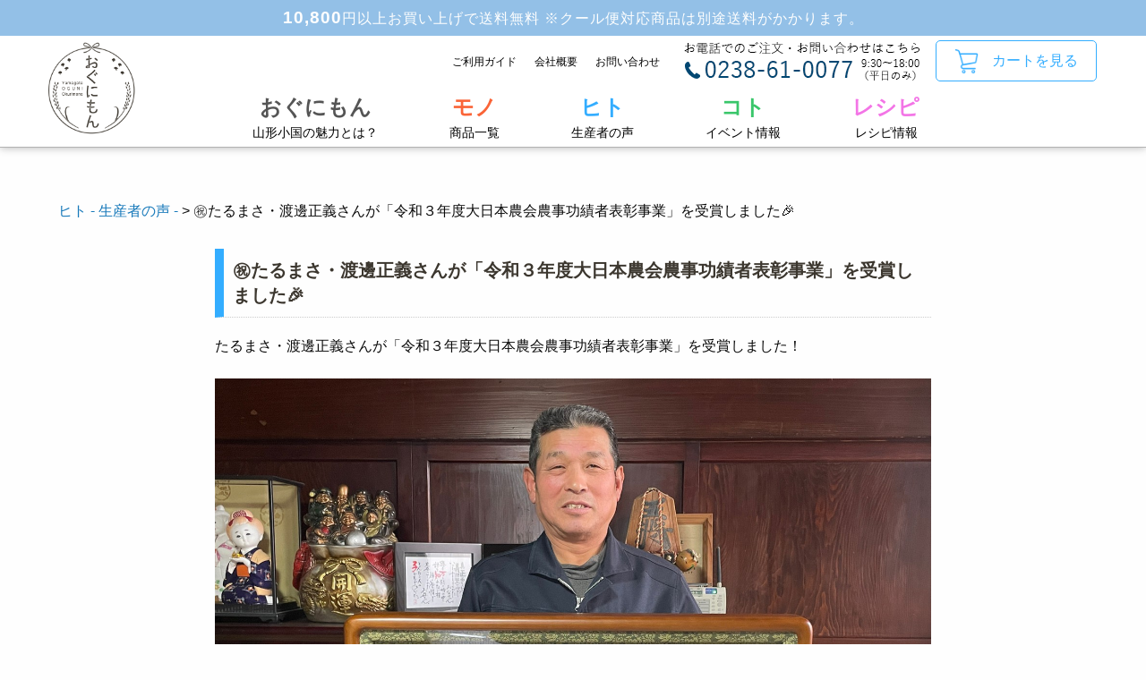

--- FILE ---
content_type: text/html; charset=UTF-8
request_url: https://www.ogunimon.com/peoples/1761/
body_size: 66831
content:
<!doctype html>
<html class="no-js" dir="ltr" lang="ja" prefix="og: https://ogp.me/ns#" >
	<head>
		<meta charset="UTF-8" />
		<meta name="viewport" content="width=device-width, initial-scale=1.0" />
		<meta name="referrer" content="no-referrer-when-downgrade"/>
		<title>㊗️たるまさ・渡邊正義さんが「令和３年度大日本農会農事功績者表彰事業」を受賞しました🎉 - おぐにもん – 山形小国の特産品を直送！お取り寄せ・ギフト通販サイト –</title>

		<!-- All in One SEO 4.9.3 - aioseo.com -->
	<meta name="description" content="たるまさ・渡邊正義さんが「令和３年度大日本農会農事功績者表彰事業」を受賞しました！ 正義さんは、小国町" />
	<meta name="robots" content="max-image-preview:large" />
	<meta name="author" content="miki.nishimura5@gmail.com"/>
	<meta name="google-site-verification" content="tRYyC_mBAn7RlZKCuBeRPIc8cbAFaRs56lBZyQajgi8" />
	<link rel="canonical" href="https://www.ogunimon.com/peoples/1761/" />
	<meta name="generator" content="All in One SEO (AIOSEO) 4.9.3" />
		<meta property="og:locale" content="ja_JP" />
		<meta property="og:site_name" content="おぐにもん – 山形小国の特産品を直送！お取り寄せ・ギフト通販サイト – - 山形小国町の名物・特産品を詰め込んだ通販サイト「おぐにもん」では、自然素材にこだわった自慢の美味しい食材と特産品が盛りだくさん！お取り寄せ・ギフト・お中元・お歳暮に山形小国町の「たからもん（宝物）」はいかがですか？" />
		<meta property="og:type" content="article" />
		<meta property="og:title" content="㊗️たるまさ・渡邊正義さんが「令和３年度大日本農会農事功績者表彰事業」を受賞しました🎉 - おぐにもん – 山形小国の特産品を直送！お取り寄せ・ギフト通販サイト –" />
		<meta property="og:description" content="たるまさ・渡邊正義さんが「令和３年度大日本農会農事功績者表彰事業」を受賞しました！ 正義さんは、小国町" />
		<meta property="og:url" content="https://www.ogunimon.com/peoples/1761/" />
		<meta property="article:published_time" content="2022-04-08T05:44:43+00:00" />
		<meta property="article:modified_time" content="2022-04-08T05:47:20+00:00" />
		<meta property="article:publisher" content="https://www.facebook.com/ogunimon" />
		<meta name="twitter:card" content="summary_large_image" />
		<meta name="twitter:site" content="@ogunimon" />
		<meta name="twitter:title" content="㊗️たるまさ・渡邊正義さんが「令和３年度大日本農会農事功績者表彰事業」を受賞しました🎉 - おぐにもん – 山形小国の特産品を直送！お取り寄せ・ギフト通販サイト –" />
		<meta name="twitter:description" content="たるまさ・渡邊正義さんが「令和３年度大日本農会農事功績者表彰事業」を受賞しました！ 正義さんは、小国町" />
		<meta name="twitter:creator" content="@ogunimon" />
		<script type="application/ld+json" class="aioseo-schema">
			{"@context":"https:\/\/schema.org","@graph":[{"@type":"BreadcrumbList","@id":"https:\/\/www.ogunimon.com\/peoples\/1761\/#breadcrumblist","itemListElement":[{"@type":"ListItem","@id":"https:\/\/www.ogunimon.com#listItem","position":1,"name":"\u5bb6","item":"https:\/\/www.ogunimon.com","nextItem":{"@type":"ListItem","@id":"https:\/\/www.ogunimon.com\/peoples\/#listItem","name":"\u30d2\u30c8 - \u751f\u7523\u8005\u306e\u58f0 -"}},{"@type":"ListItem","@id":"https:\/\/www.ogunimon.com\/peoples\/#listItem","position":2,"name":"\u30d2\u30c8 - \u751f\u7523\u8005\u306e\u58f0 -","item":"https:\/\/www.ogunimon.com\/peoples\/","nextItem":{"@type":"ListItem","@id":"https:\/\/www.ogunimon.com\/peoples\/1761\/#listItem","name":"\u3297\ufe0f\u305f\u308b\u307e\u3055\u30fb\u6e21\u908a\u6b63\u7fa9\u3055\u3093\u304c\u300c\u4ee4\u548c\uff13\u5e74\u5ea6\u5927\u65e5\u672c\u8fb2\u4f1a\u8fb2\u4e8b\u529f\u7e3e\u8005\u8868\u5f70\u4e8b\u696d\u300d\u3092\u53d7\u8cde\u3057\u307e\u3057\u305f\ud83c\udf89"},"previousItem":{"@type":"ListItem","@id":"https:\/\/www.ogunimon.com#listItem","name":"\u5bb6"}},{"@type":"ListItem","@id":"https:\/\/www.ogunimon.com\/peoples\/1761\/#listItem","position":3,"name":"\u3297\ufe0f\u305f\u308b\u307e\u3055\u30fb\u6e21\u908a\u6b63\u7fa9\u3055\u3093\u304c\u300c\u4ee4\u548c\uff13\u5e74\u5ea6\u5927\u65e5\u672c\u8fb2\u4f1a\u8fb2\u4e8b\u529f\u7e3e\u8005\u8868\u5f70\u4e8b\u696d\u300d\u3092\u53d7\u8cde\u3057\u307e\u3057\u305f\ud83c\udf89","previousItem":{"@type":"ListItem","@id":"https:\/\/www.ogunimon.com\/peoples\/#listItem","name":"\u30d2\u30c8 - \u751f\u7523\u8005\u306e\u58f0 -"}}]},{"@type":"Organization","@id":"https:\/\/www.ogunimon.com\/#organization","name":"\u304a\u3050\u306b\u3082\u3093 \u2013 \u5c71\u5f62\u5c0f\u56fd\u306e\u7279\u7523\u54c1\u3092\u76f4\u9001\uff01\u304a\u53d6\u308a\u5bc4\u305b\u30fb\u30ae\u30d5\u30c8\u901a\u8ca9\u30b5\u30a4\u30c8 \u2013","description":"\u5c71\u5f62\u5c0f\u56fd\u753a\u306e\u540d\u7269\u30fb\u7279\u7523\u54c1\u3092\u8a70\u3081\u8fbc\u3093\u3060\u901a\u8ca9\u30b5\u30a4\u30c8\u300c\u304a\u3050\u306b\u3082\u3093\u300d\u3067\u306f\u3001\u81ea\u7136\u7d20\u6750\u306b\u3053\u3060\u308f\u3063\u305f\u81ea\u6162\u306e\u7f8e\u5473\u3057\u3044\u98df\u6750\u3068\u7279\u7523\u54c1\u304c\u76db\u308a\u3060\u304f\u3055\u3093\uff01\u304a\u53d6\u308a\u5bc4\u305b\u30fb\u30ae\u30d5\u30c8\u30fb\u304a\u4e2d\u5143\u30fb\u304a\u6b73\u66ae\u306b\u5c71\u5f62\u5c0f\u56fd\u753a\u306e\u300c\u305f\u304b\u3089\u3082\u3093\uff08\u5b9d\u7269\uff09\u300d\u306f\u3044\u304b\u304c\u3067\u3059\u304b\uff1f","url":"https:\/\/www.ogunimon.com\/","telephone":"+818087171274","logo":{"@type":"ImageObject","url":"https:\/\/www.ogunimon.com\/wp-content\/uploads\/2024\/04\/1.png","@id":"https:\/\/www.ogunimon.com\/peoples\/1761\/#organizationLogo","width":1080,"height":1080},"image":{"@id":"https:\/\/www.ogunimon.com\/peoples\/1761\/#organizationLogo"},"sameAs":["https:\/\/www.facebook.com\/ogunimon","https:\/\/twitter.com\/ogunimon","https:\/\/www.instagram.com\/ogunimon?igsh=ZTdvOWFxaXl0em5h&utm_source=qr"]},{"@type":"Person","@id":"https:\/\/www.ogunimon.com\/author\/miki-nishimura5gmail-com\/#author","url":"https:\/\/www.ogunimon.com\/author\/miki-nishimura5gmail-com\/","name":"miki.nishimura5@gmail.com","image":{"@type":"ImageObject","@id":"https:\/\/www.ogunimon.com\/peoples\/1761\/#authorImage","url":"https:\/\/secure.gravatar.com\/avatar\/8acf73103a7657ea99abcbef022a73d8?s=96&d=mm&r=g","width":96,"height":96,"caption":"miki.nishimura5@gmail.com"}},{"@type":"WebPage","@id":"https:\/\/www.ogunimon.com\/peoples\/1761\/#webpage","url":"https:\/\/www.ogunimon.com\/peoples\/1761\/","name":"\u3297\ufe0f\u305f\u308b\u307e\u3055\u30fb\u6e21\u908a\u6b63\u7fa9\u3055\u3093\u304c\u300c\u4ee4\u548c\uff13\u5e74\u5ea6\u5927\u65e5\u672c\u8fb2\u4f1a\u8fb2\u4e8b\u529f\u7e3e\u8005\u8868\u5f70\u4e8b\u696d\u300d\u3092\u53d7\u8cde\u3057\u307e\u3057\u305f\ud83c\udf89 - \u304a\u3050\u306b\u3082\u3093 \u2013 \u5c71\u5f62\u5c0f\u56fd\u306e\u7279\u7523\u54c1\u3092\u76f4\u9001\uff01\u304a\u53d6\u308a\u5bc4\u305b\u30fb\u30ae\u30d5\u30c8\u901a\u8ca9\u30b5\u30a4\u30c8 \u2013","description":"\u305f\u308b\u307e\u3055\u30fb\u6e21\u908a\u6b63\u7fa9\u3055\u3093\u304c\u300c\u4ee4\u548c\uff13\u5e74\u5ea6\u5927\u65e5\u672c\u8fb2\u4f1a\u8fb2\u4e8b\u529f\u7e3e\u8005\u8868\u5f70\u4e8b\u696d\u300d\u3092\u53d7\u8cde\u3057\u307e\u3057\u305f\uff01 \u6b63\u7fa9\u3055\u3093\u306f\u3001\u5c0f\u56fd\u753a","inLanguage":"ja","isPartOf":{"@id":"https:\/\/www.ogunimon.com\/#website"},"breadcrumb":{"@id":"https:\/\/www.ogunimon.com\/peoples\/1761\/#breadcrumblist"},"author":{"@id":"https:\/\/www.ogunimon.com\/author\/miki-nishimura5gmail-com\/#author"},"creator":{"@id":"https:\/\/www.ogunimon.com\/author\/miki-nishimura5gmail-com\/#author"},"image":{"@type":"ImageObject","url":"https:\/\/www.ogunimon.com\/wp-content\/uploads\/2022\/04\/masayoshi_watanabe_jusyo.jpg","@id":"https:\/\/www.ogunimon.com\/peoples\/1761\/#mainImage","width":1478,"height":1108},"primaryImageOfPage":{"@id":"https:\/\/www.ogunimon.com\/peoples\/1761\/#mainImage"},"datePublished":"2022-04-08T14:44:43+09:00","dateModified":"2022-04-08T14:47:20+09:00"},{"@type":"WebSite","@id":"https:\/\/www.ogunimon.com\/#website","url":"https:\/\/www.ogunimon.com\/","name":"\u304a\u3050\u306b\u3082\u3093 \u2013 \u5c71\u5f62\u5c0f\u56fd\u306e\u7279\u7523\u54c1\u3092\u76f4\u9001\uff01\u304a\u53d6\u308a\u5bc4\u305b\u30fb\u30ae\u30d5\u30c8\u901a\u8ca9\u30b5\u30a4\u30c8 \u2013","description":"\u5c71\u5f62\u5c0f\u56fd\u753a\u306e\u540d\u7269\u30fb\u7279\u7523\u54c1\u3092\u8a70\u3081\u8fbc\u3093\u3060\u901a\u8ca9\u30b5\u30a4\u30c8\u300c\u304a\u3050\u306b\u3082\u3093\u300d\u3067\u306f\u3001\u81ea\u7136\u7d20\u6750\u306b\u3053\u3060\u308f\u3063\u305f\u81ea\u6162\u306e\u7f8e\u5473\u3057\u3044\u98df\u6750\u3068\u7279\u7523\u54c1\u304c\u76db\u308a\u3060\u304f\u3055\u3093\uff01\u304a\u53d6\u308a\u5bc4\u305b\u30fb\u30ae\u30d5\u30c8\u30fb\u304a\u4e2d\u5143\u30fb\u304a\u6b73\u66ae\u306b\u5c71\u5f62\u5c0f\u56fd\u753a\u306e\u300c\u305f\u304b\u3089\u3082\u3093\uff08\u5b9d\u7269\uff09\u300d\u306f\u3044\u304b\u304c\u3067\u3059\u304b\uff1f","inLanguage":"ja","publisher":{"@id":"https:\/\/www.ogunimon.com\/#organization"}}]}
		</script>
		<!-- All in One SEO -->

<link rel='dns-prefetch' href='//ajax.googleapis.com' />
<link rel='dns-prefetch' href='//secure.gravatar.com' />
<link rel='dns-prefetch' href='//stats.wp.com' />
<link rel='dns-prefetch' href='//v0.wordpress.com' />
<link rel='dns-prefetch' href='//widgets.wp.com' />
<link rel='dns-prefetch' href='//s0.wp.com' />
<link rel='dns-prefetch' href='//0.gravatar.com' />
<link rel='dns-prefetch' href='//1.gravatar.com' />
<link rel='dns-prefetch' href='//2.gravatar.com' />
		<!-- This site uses the Google Analytics by MonsterInsights plugin v9.11.1 - Using Analytics tracking - https://www.monsterinsights.com/ -->
							<script src="//www.googletagmanager.com/gtag/js?id=G-0Q8D1T0H81"  data-cfasync="false" data-wpfc-render="false" type="text/javascript" async></script>
			<script data-cfasync="false" data-wpfc-render="false" type="text/javascript">
				var mi_version = '9.11.1';
				var mi_track_user = true;
				var mi_no_track_reason = '';
								var MonsterInsightsDefaultLocations = {"page_location":"https:\/\/www.ogunimon.com\/peoples\/1761\/"};
								if ( typeof MonsterInsightsPrivacyGuardFilter === 'function' ) {
					var MonsterInsightsLocations = (typeof MonsterInsightsExcludeQuery === 'object') ? MonsterInsightsPrivacyGuardFilter( MonsterInsightsExcludeQuery ) : MonsterInsightsPrivacyGuardFilter( MonsterInsightsDefaultLocations );
				} else {
					var MonsterInsightsLocations = (typeof MonsterInsightsExcludeQuery === 'object') ? MonsterInsightsExcludeQuery : MonsterInsightsDefaultLocations;
				}

								var disableStrs = [
										'ga-disable-G-0Q8D1T0H81',
									];

				/* Function to detect opted out users */
				function __gtagTrackerIsOptedOut() {
					for (var index = 0; index < disableStrs.length; index++) {
						if (document.cookie.indexOf(disableStrs[index] + '=true') > -1) {
							return true;
						}
					}

					return false;
				}

				/* Disable tracking if the opt-out cookie exists. */
				if (__gtagTrackerIsOptedOut()) {
					for (var index = 0; index < disableStrs.length; index++) {
						window[disableStrs[index]] = true;
					}
				}

				/* Opt-out function */
				function __gtagTrackerOptout() {
					for (var index = 0; index < disableStrs.length; index++) {
						document.cookie = disableStrs[index] + '=true; expires=Thu, 31 Dec 2099 23:59:59 UTC; path=/';
						window[disableStrs[index]] = true;
					}
				}

				if ('undefined' === typeof gaOptout) {
					function gaOptout() {
						__gtagTrackerOptout();
					}
				}
								window.dataLayer = window.dataLayer || [];

				window.MonsterInsightsDualTracker = {
					helpers: {},
					trackers: {},
				};
				if (mi_track_user) {
					function __gtagDataLayer() {
						dataLayer.push(arguments);
					}

					function __gtagTracker(type, name, parameters) {
						if (!parameters) {
							parameters = {};
						}

						if (parameters.send_to) {
							__gtagDataLayer.apply(null, arguments);
							return;
						}

						if (type === 'event') {
														parameters.send_to = monsterinsights_frontend.v4_id;
							var hookName = name;
							if (typeof parameters['event_category'] !== 'undefined') {
								hookName = parameters['event_category'] + ':' + name;
							}

							if (typeof MonsterInsightsDualTracker.trackers[hookName] !== 'undefined') {
								MonsterInsightsDualTracker.trackers[hookName](parameters);
							} else {
								__gtagDataLayer('event', name, parameters);
							}
							
						} else {
							__gtagDataLayer.apply(null, arguments);
						}
					}

					__gtagTracker('js', new Date());
					__gtagTracker('set', {
						'developer_id.dZGIzZG': true,
											});
					if ( MonsterInsightsLocations.page_location ) {
						__gtagTracker('set', MonsterInsightsLocations);
					}
										__gtagTracker('config', 'G-0Q8D1T0H81', {"forceSSL":"true","link_attribution":"true"} );
										window.gtag = __gtagTracker;										(function () {
						/* https://developers.google.com/analytics/devguides/collection/analyticsjs/ */
						/* ga and __gaTracker compatibility shim. */
						var noopfn = function () {
							return null;
						};
						var newtracker = function () {
							return new Tracker();
						};
						var Tracker = function () {
							return null;
						};
						var p = Tracker.prototype;
						p.get = noopfn;
						p.set = noopfn;
						p.send = function () {
							var args = Array.prototype.slice.call(arguments);
							args.unshift('send');
							__gaTracker.apply(null, args);
						};
						var __gaTracker = function () {
							var len = arguments.length;
							if (len === 0) {
								return;
							}
							var f = arguments[len - 1];
							if (typeof f !== 'object' || f === null || typeof f.hitCallback !== 'function') {
								if ('send' === arguments[0]) {
									var hitConverted, hitObject = false, action;
									if ('event' === arguments[1]) {
										if ('undefined' !== typeof arguments[3]) {
											hitObject = {
												'eventAction': arguments[3],
												'eventCategory': arguments[2],
												'eventLabel': arguments[4],
												'value': arguments[5] ? arguments[5] : 1,
											}
										}
									}
									if ('pageview' === arguments[1]) {
										if ('undefined' !== typeof arguments[2]) {
											hitObject = {
												'eventAction': 'page_view',
												'page_path': arguments[2],
											}
										}
									}
									if (typeof arguments[2] === 'object') {
										hitObject = arguments[2];
									}
									if (typeof arguments[5] === 'object') {
										Object.assign(hitObject, arguments[5]);
									}
									if ('undefined' !== typeof arguments[1].hitType) {
										hitObject = arguments[1];
										if ('pageview' === hitObject.hitType) {
											hitObject.eventAction = 'page_view';
										}
									}
									if (hitObject) {
										action = 'timing' === arguments[1].hitType ? 'timing_complete' : hitObject.eventAction;
										hitConverted = mapArgs(hitObject);
										__gtagTracker('event', action, hitConverted);
									}
								}
								return;
							}

							function mapArgs(args) {
								var arg, hit = {};
								var gaMap = {
									'eventCategory': 'event_category',
									'eventAction': 'event_action',
									'eventLabel': 'event_label',
									'eventValue': 'event_value',
									'nonInteraction': 'non_interaction',
									'timingCategory': 'event_category',
									'timingVar': 'name',
									'timingValue': 'value',
									'timingLabel': 'event_label',
									'page': 'page_path',
									'location': 'page_location',
									'title': 'page_title',
									'referrer' : 'page_referrer',
								};
								for (arg in args) {
																		if (!(!args.hasOwnProperty(arg) || !gaMap.hasOwnProperty(arg))) {
										hit[gaMap[arg]] = args[arg];
									} else {
										hit[arg] = args[arg];
									}
								}
								return hit;
							}

							try {
								f.hitCallback();
							} catch (ex) {
							}
						};
						__gaTracker.create = newtracker;
						__gaTracker.getByName = newtracker;
						__gaTracker.getAll = function () {
							return [];
						};
						__gaTracker.remove = noopfn;
						__gaTracker.loaded = true;
						window['__gaTracker'] = __gaTracker;
					})();
									} else {
										console.log("");
					(function () {
						function __gtagTracker() {
							return null;
						}

						window['__gtagTracker'] = __gtagTracker;
						window['gtag'] = __gtagTracker;
					})();
									}
			</script>
							<!-- / Google Analytics by MonsterInsights -->
			<script type="text/javascript">
		/* Google Analytics Opt-Out by WP-Buddy | https://wp-buddy.com/products/plugins/google-analytics-opt-out */
						var gaoop_disable_strs = disableStrs;
				for (var index = 0; index < disableStrs.length; index++) {
			if (document.cookie.indexOf(disableStrs[index] + '=true') > -1) {
				window[disableStrs[index]] = true; // for Monster Insights
			}
		}

		function gaoop_analytics_optout() {
			for (var index = 0; index < disableStrs.length; index++) {
				document.cookie = disableStrs[index] + '=true; expires=Thu, 31 Dec 2099 23:59:59 UTC; SameSite=Strict; path=/';
				window[disableStrs[index]] = true; // for Monster Insights
			}
			alert('Thanks. We have set a cookie so that Google Analytics data collection will be disabled on your next visit.');		}
			</script>
	<link rel='stylesheet' id='wp-block-library-css' href='https://www.ogunimon.com/wp-includes/css/dist/block-library/style.min.css?ver=6.5.7' type='text/css' media='all' />
<link rel='stylesheet' id='aioseo/css/src/vue/standalone/blocks/table-of-contents/global.scss-css' href='https://www.ogunimon.com/wp-content/plugins/all-in-one-seo-pack/dist/Lite/assets/css/table-of-contents/global.e90f6d47.css?ver=4.9.3' type='text/css' media='all' />
<link rel='stylesheet' id='mediaelement-css' href='https://www.ogunimon.com/wp-includes/js/mediaelement/mediaelementplayer-legacy.min.css?ver=4.2.17' type='text/css' media='all' />
<link rel='stylesheet' id='wp-mediaelement-css' href='https://www.ogunimon.com/wp-includes/js/mediaelement/wp-mediaelement.min.css?ver=6.5.7' type='text/css' media='all' />
<style id='jetpack-sharing-buttons-style-inline-css' type='text/css'>
.jetpack-sharing-buttons__services-list{display:flex;flex-direction:row;flex-wrap:wrap;gap:0;list-style-type:none;margin:5px;padding:0}.jetpack-sharing-buttons__services-list.has-small-icon-size{font-size:12px}.jetpack-sharing-buttons__services-list.has-normal-icon-size{font-size:16px}.jetpack-sharing-buttons__services-list.has-large-icon-size{font-size:24px}.jetpack-sharing-buttons__services-list.has-huge-icon-size{font-size:36px}@media print{.jetpack-sharing-buttons__services-list{display:none!important}}.editor-styles-wrapper .wp-block-jetpack-sharing-buttons{gap:0;padding-inline-start:0}ul.jetpack-sharing-buttons__services-list.has-background{padding:1.25em 2.375em}
</style>
<style id='classic-theme-styles-inline-css' type='text/css'>
/*! This file is auto-generated */
.wp-block-button__link{color:#fff;background-color:#32373c;border-radius:9999px;box-shadow:none;text-decoration:none;padding:calc(.667em + 2px) calc(1.333em + 2px);font-size:1.125em}.wp-block-file__button{background:#32373c;color:#fff;text-decoration:none}
</style>
<style id='global-styles-inline-css' type='text/css'>
body{--wp--preset--color--black: #000000;--wp--preset--color--cyan-bluish-gray: #abb8c3;--wp--preset--color--white: #ffffff;--wp--preset--color--pale-pink: #f78da7;--wp--preset--color--vivid-red: #cf2e2e;--wp--preset--color--luminous-vivid-orange: #ff6900;--wp--preset--color--luminous-vivid-amber: #fcb900;--wp--preset--color--light-green-cyan: #7bdcb5;--wp--preset--color--vivid-green-cyan: #00d084;--wp--preset--color--pale-cyan-blue: #8ed1fc;--wp--preset--color--vivid-cyan-blue: #0693e3;--wp--preset--color--vivid-purple: #9b51e0;--wp--preset--color--primary: #1779ba;--wp--preset--color--secondary: #767676;--wp--preset--color--success: #3adb76;--wp--preset--color--warning: #ffae00;--wp--preset--color--alert: #cc4b37;--wp--preset--gradient--vivid-cyan-blue-to-vivid-purple: linear-gradient(135deg,rgba(6,147,227,1) 0%,rgb(155,81,224) 100%);--wp--preset--gradient--light-green-cyan-to-vivid-green-cyan: linear-gradient(135deg,rgb(122,220,180) 0%,rgb(0,208,130) 100%);--wp--preset--gradient--luminous-vivid-amber-to-luminous-vivid-orange: linear-gradient(135deg,rgba(252,185,0,1) 0%,rgba(255,105,0,1) 100%);--wp--preset--gradient--luminous-vivid-orange-to-vivid-red: linear-gradient(135deg,rgba(255,105,0,1) 0%,rgb(207,46,46) 100%);--wp--preset--gradient--very-light-gray-to-cyan-bluish-gray: linear-gradient(135deg,rgb(238,238,238) 0%,rgb(169,184,195) 100%);--wp--preset--gradient--cool-to-warm-spectrum: linear-gradient(135deg,rgb(74,234,220) 0%,rgb(151,120,209) 20%,rgb(207,42,186) 40%,rgb(238,44,130) 60%,rgb(251,105,98) 80%,rgb(254,248,76) 100%);--wp--preset--gradient--blush-light-purple: linear-gradient(135deg,rgb(255,206,236) 0%,rgb(152,150,240) 100%);--wp--preset--gradient--blush-bordeaux: linear-gradient(135deg,rgb(254,205,165) 0%,rgb(254,45,45) 50%,rgb(107,0,62) 100%);--wp--preset--gradient--luminous-dusk: linear-gradient(135deg,rgb(255,203,112) 0%,rgb(199,81,192) 50%,rgb(65,88,208) 100%);--wp--preset--gradient--pale-ocean: linear-gradient(135deg,rgb(255,245,203) 0%,rgb(182,227,212) 50%,rgb(51,167,181) 100%);--wp--preset--gradient--electric-grass: linear-gradient(135deg,rgb(202,248,128) 0%,rgb(113,206,126) 100%);--wp--preset--gradient--midnight: linear-gradient(135deg,rgb(2,3,129) 0%,rgb(40,116,252) 100%);--wp--preset--font-size--small: 13px;--wp--preset--font-size--medium: 20px;--wp--preset--font-size--large: 36px;--wp--preset--font-size--x-large: 42px;--wp--preset--spacing--20: 0.44rem;--wp--preset--spacing--30: 0.67rem;--wp--preset--spacing--40: 1rem;--wp--preset--spacing--50: 1.5rem;--wp--preset--spacing--60: 2.25rem;--wp--preset--spacing--70: 3.38rem;--wp--preset--spacing--80: 5.06rem;--wp--preset--shadow--natural: 6px 6px 9px rgba(0, 0, 0, 0.2);--wp--preset--shadow--deep: 12px 12px 50px rgba(0, 0, 0, 0.4);--wp--preset--shadow--sharp: 6px 6px 0px rgba(0, 0, 0, 0.2);--wp--preset--shadow--outlined: 6px 6px 0px -3px rgba(255, 255, 255, 1), 6px 6px rgba(0, 0, 0, 1);--wp--preset--shadow--crisp: 6px 6px 0px rgba(0, 0, 0, 1);}:where(.is-layout-flex){gap: 0.5em;}:where(.is-layout-grid){gap: 0.5em;}body .is-layout-flex{display: flex;}body .is-layout-flex{flex-wrap: wrap;align-items: center;}body .is-layout-flex > *{margin: 0;}body .is-layout-grid{display: grid;}body .is-layout-grid > *{margin: 0;}:where(.wp-block-columns.is-layout-flex){gap: 2em;}:where(.wp-block-columns.is-layout-grid){gap: 2em;}:where(.wp-block-post-template.is-layout-flex){gap: 1.25em;}:where(.wp-block-post-template.is-layout-grid){gap: 1.25em;}.has-black-color{color: var(--wp--preset--color--black) !important;}.has-cyan-bluish-gray-color{color: var(--wp--preset--color--cyan-bluish-gray) !important;}.has-white-color{color: var(--wp--preset--color--white) !important;}.has-pale-pink-color{color: var(--wp--preset--color--pale-pink) !important;}.has-vivid-red-color{color: var(--wp--preset--color--vivid-red) !important;}.has-luminous-vivid-orange-color{color: var(--wp--preset--color--luminous-vivid-orange) !important;}.has-luminous-vivid-amber-color{color: var(--wp--preset--color--luminous-vivid-amber) !important;}.has-light-green-cyan-color{color: var(--wp--preset--color--light-green-cyan) !important;}.has-vivid-green-cyan-color{color: var(--wp--preset--color--vivid-green-cyan) !important;}.has-pale-cyan-blue-color{color: var(--wp--preset--color--pale-cyan-blue) !important;}.has-vivid-cyan-blue-color{color: var(--wp--preset--color--vivid-cyan-blue) !important;}.has-vivid-purple-color{color: var(--wp--preset--color--vivid-purple) !important;}.has-black-background-color{background-color: var(--wp--preset--color--black) !important;}.has-cyan-bluish-gray-background-color{background-color: var(--wp--preset--color--cyan-bluish-gray) !important;}.has-white-background-color{background-color: var(--wp--preset--color--white) !important;}.has-pale-pink-background-color{background-color: var(--wp--preset--color--pale-pink) !important;}.has-vivid-red-background-color{background-color: var(--wp--preset--color--vivid-red) !important;}.has-luminous-vivid-orange-background-color{background-color: var(--wp--preset--color--luminous-vivid-orange) !important;}.has-luminous-vivid-amber-background-color{background-color: var(--wp--preset--color--luminous-vivid-amber) !important;}.has-light-green-cyan-background-color{background-color: var(--wp--preset--color--light-green-cyan) !important;}.has-vivid-green-cyan-background-color{background-color: var(--wp--preset--color--vivid-green-cyan) !important;}.has-pale-cyan-blue-background-color{background-color: var(--wp--preset--color--pale-cyan-blue) !important;}.has-vivid-cyan-blue-background-color{background-color: var(--wp--preset--color--vivid-cyan-blue) !important;}.has-vivid-purple-background-color{background-color: var(--wp--preset--color--vivid-purple) !important;}.has-black-border-color{border-color: var(--wp--preset--color--black) !important;}.has-cyan-bluish-gray-border-color{border-color: var(--wp--preset--color--cyan-bluish-gray) !important;}.has-white-border-color{border-color: var(--wp--preset--color--white) !important;}.has-pale-pink-border-color{border-color: var(--wp--preset--color--pale-pink) !important;}.has-vivid-red-border-color{border-color: var(--wp--preset--color--vivid-red) !important;}.has-luminous-vivid-orange-border-color{border-color: var(--wp--preset--color--luminous-vivid-orange) !important;}.has-luminous-vivid-amber-border-color{border-color: var(--wp--preset--color--luminous-vivid-amber) !important;}.has-light-green-cyan-border-color{border-color: var(--wp--preset--color--light-green-cyan) !important;}.has-vivid-green-cyan-border-color{border-color: var(--wp--preset--color--vivid-green-cyan) !important;}.has-pale-cyan-blue-border-color{border-color: var(--wp--preset--color--pale-cyan-blue) !important;}.has-vivid-cyan-blue-border-color{border-color: var(--wp--preset--color--vivid-cyan-blue) !important;}.has-vivid-purple-border-color{border-color: var(--wp--preset--color--vivid-purple) !important;}.has-vivid-cyan-blue-to-vivid-purple-gradient-background{background: var(--wp--preset--gradient--vivid-cyan-blue-to-vivid-purple) !important;}.has-light-green-cyan-to-vivid-green-cyan-gradient-background{background: var(--wp--preset--gradient--light-green-cyan-to-vivid-green-cyan) !important;}.has-luminous-vivid-amber-to-luminous-vivid-orange-gradient-background{background: var(--wp--preset--gradient--luminous-vivid-amber-to-luminous-vivid-orange) !important;}.has-luminous-vivid-orange-to-vivid-red-gradient-background{background: var(--wp--preset--gradient--luminous-vivid-orange-to-vivid-red) !important;}.has-very-light-gray-to-cyan-bluish-gray-gradient-background{background: var(--wp--preset--gradient--very-light-gray-to-cyan-bluish-gray) !important;}.has-cool-to-warm-spectrum-gradient-background{background: var(--wp--preset--gradient--cool-to-warm-spectrum) !important;}.has-blush-light-purple-gradient-background{background: var(--wp--preset--gradient--blush-light-purple) !important;}.has-blush-bordeaux-gradient-background{background: var(--wp--preset--gradient--blush-bordeaux) !important;}.has-luminous-dusk-gradient-background{background: var(--wp--preset--gradient--luminous-dusk) !important;}.has-pale-ocean-gradient-background{background: var(--wp--preset--gradient--pale-ocean) !important;}.has-electric-grass-gradient-background{background: var(--wp--preset--gradient--electric-grass) !important;}.has-midnight-gradient-background{background: var(--wp--preset--gradient--midnight) !important;}.has-small-font-size{font-size: var(--wp--preset--font-size--small) !important;}.has-medium-font-size{font-size: var(--wp--preset--font-size--medium) !important;}.has-large-font-size{font-size: var(--wp--preset--font-size--large) !important;}.has-x-large-font-size{font-size: var(--wp--preset--font-size--x-large) !important;}
.wp-block-navigation a:where(:not(.wp-element-button)){color: inherit;}
:where(.wp-block-post-template.is-layout-flex){gap: 1.25em;}:where(.wp-block-post-template.is-layout-grid){gap: 1.25em;}
:where(.wp-block-columns.is-layout-flex){gap: 2em;}:where(.wp-block-columns.is-layout-grid){gap: 2em;}
.wp-block-pullquote{font-size: 1.5em;line-height: 1.6;}
</style>
<style id='age-gate-custom-inline-css' type='text/css'>
:root{--ag-background-image-position: center center;--ag-background-image-opacity: 1;--ag-blur: 5px;}
</style>
<link rel='stylesheet' id='age-gate-css' href='https://www.ogunimon.com/wp-content/plugins/age-gate/dist/main.css?ver=3.4.1' type='text/css' media='all' />
<style id='age-gate-options-inline-css' type='text/css'>
:root{--ag-background-image-position: center center;--ag-background-image-opacity: 1;--ag-blur: 5px;}
</style>
<link rel='stylesheet' id='contact-form-7-css' href='https://www.ogunimon.com/wp-content/plugins/contact-form-7/includes/css/styles.css?ver=5.9.8' type='text/css' media='all' />
<link rel='stylesheet' id='main-stylesheet-css' href='https://www.ogunimon.com/wp-content/themes/ogunimon/dist/assets/css/app.css?ver=1626676419' type='text/css' media='all' />
<link rel='stylesheet' id='jetpack_likes-css' href='https://www.ogunimon.com/wp-content/plugins/jetpack/modules/likes/style.css?ver=14.0' type='text/css' media='all' />
<script type="text/javascript" src="https://www.ogunimon.com/wp-content/plugins/google-analytics-for-wordpress/assets/js/frontend-gtag.min.js?ver=9.11.1" id="monsterinsights-frontend-script-js" async="async" data-wp-strategy="async"></script>
<script data-cfasync="false" data-wpfc-render="false" type="text/javascript" id='monsterinsights-frontend-script-js-extra'>/* <![CDATA[ */
var monsterinsights_frontend = {"js_events_tracking":"true","download_extensions":"doc,pdf,ppt,zip,xls,docx,pptx,xlsx","inbound_paths":"[{\"path\":\"\\\/go\\\/\",\"label\":\"affiliate\"},{\"path\":\"\\\/recommend\\\/\",\"label\":\"affiliate\"}]","home_url":"https:\/\/www.ogunimon.com","hash_tracking":"false","v4_id":"G-0Q8D1T0H81"};/* ]]> */
</script>
<script type="text/javascript" src="https://ajax.googleapis.com/ajax/libs/jquery/3.2.1/jquery.min.js?ver=3.2.1" id="jquery-js"></script>
<link rel="https://api.w.org/" href="https://www.ogunimon.com/wp-json/" /><link rel="alternate" type="application/json+oembed" href="https://www.ogunimon.com/wp-json/oembed/1.0/embed?url=https%3A%2F%2Fwww.ogunimon.com%2Fpeoples%2F1761%2F" />
<link rel="alternate" type="text/xml+oembed" href="https://www.ogunimon.com/wp-json/oembed/1.0/embed?url=https%3A%2F%2Fwww.ogunimon.com%2Fpeoples%2F1761%2F&#038;format=xml" />
<style type="text/css">/** Google Analytics Opt Out Custom CSS **/.gaoop {color: #ffffff; line-height: 2; position: fixed; bottom: 0; left: 0; width: 100%; -webkit-box-shadow: 0 4px 15px rgba(0, 0, 0, 0.4); -moz-box-shadow: 0 4px 15px rgba(0, 0, 0, 0.4); box-shadow: 0 4px 15px rgba(0, 0, 0, 0.4); background-color: #0E90D2; padding: 1rem; margin: 0; display: flex; align-items: center; justify-content: space-between; } .gaoop-hidden {display: none; } .gaoop-checkbox:checked + .gaoop {width: auto; right: 0; left: auto; opacity: 0.5; ms-filter: "progid:DXImageTransform.Microsoft.Alpha(Opacity=50)"; filter: alpha(opacity=50); -moz-opacity: 0.5; -khtml-opacity: 0.5; } .gaoop-checkbox:checked + .gaoop .gaoop-close-icon {display: none; } .gaoop-checkbox:checked + .gaoop .gaoop-opt-out-content {display: none; } input.gaoop-checkbox {display: none; } .gaoop a {color: #67C2F0; text-decoration: none; } .gaoop a:hover {color: #ffffff; text-decoration: underline; } .gaoop-info-icon {margin: 0; padding: 0; cursor: pointer; } .gaoop svg {position: relative; margin: 0; padding: 0; width: auto; height: 25px; } .gaoop-close-icon {cursor: pointer; position: relative; opacity: 0.5; ms-filter: "progid:DXImageTransform.Microsoft.Alpha(Opacity=50)"; filter: alpha(opacity=50); -moz-opacity: 0.5; -khtml-opacity: 0.5; margin: 0; padding: 0; text-align: center; vertical-align: top; display: inline-block; } .gaoop-close-icon:hover {z-index: 1; opacity: 1; ms-filter: "progid:DXImageTransform.Microsoft.Alpha(Opacity=100)"; filter: alpha(opacity=100); -moz-opacity: 1; -khtml-opacity: 1; } .gaoop_closed .gaoop-opt-out-link, .gaoop_closed .gaoop-close-icon {display: none; } .gaoop_closed:hover {opacity: 1; ms-filter: "progid:DXImageTransform.Microsoft.Alpha(Opacity=100)"; filter: alpha(opacity=100); -moz-opacity: 1; -khtml-opacity: 1; } .gaoop_closed .gaoop-opt-out-content {display: none; } .gaoop_closed .gaoop-info-icon {width: 100%; } .gaoop-opt-out-content {display: inline-block; vertical-align: top; } </style>	<style>img#wpstats{display:none}</style>
		
	<!-- Google Tag Manager -->
	<script>(function(w,d,s,l,i){w[l]=w[l]||[];w[l].push({'gtm.start':
				new Date().getTime(),event:'gtm.js'});var f=d.getElementsByTagName(s)[0],
			j=d.createElement(s),dl=l!='dataLayer'?'&l='+l:'';j.async=true;j.src=
			'https://www.googletagmanager.com/gtm.js?id='+i+dl;f.parentNode.insertBefore(j,f);
		})(window,document,'script','dataLayer','GTM-BDB5J4R');</script>
	<!-- End Google Tag Manager -->

	<link rel="icon" href="https://www.ogunimon.com/wp-content/uploads/2021/04/cropped-logo-w-32x32.png" sizes="32x32" />
<link rel="icon" href="https://www.ogunimon.com/wp-content/uploads/2021/04/cropped-logo-w-192x192.png" sizes="192x192" />
<link rel="apple-touch-icon" href="https://www.ogunimon.com/wp-content/uploads/2021/04/cropped-logo-w-180x180.png" />
<meta name="msapplication-TileImage" content="https://www.ogunimon.com/wp-content/uploads/2021/04/cropped-logo-w-270x270.png" />
		<link rel="stylesheet" type="text/css" href="https://cdn.jsdelivr.net/npm/slick-carousel@1.8.1/slick/slick-theme.css" media="screen, projection, print" />
		<link rel="stylesheet" type="text/css" href="https://cdn.jsdelivr.net/npm/slick-carousel@1.8.1/slick/slick.css" media="screen, projection, print" />
	</head>
	<body class="peoples-template-default single single-peoples postid-1761">
		
	<!-- Google Tag Manager (noscript) -->
	<noscript><iframe src="https://www.googletagmanager.com/ns.html?id=GTM-BDB5J4R" height="0" width="0" style="display:none;visibility:hidden"></iframe></noscript>
	<!-- End Google Tag Manager (noscript) -->

	
					
<nav class="mobile-off-canvas-menu off-canvas position-right" id="off-canvas-menu" data-off-canvas data-auto-focus="false" role="navigation">
<!--    <nav class="mobile-off-canvas-menu off-canvas position-left" id="--><!--" data-off-canvas data-auto-focus="false" role="navigation">-->
<!--        -->
	
	<div class="sp-cart">
		<a href="https://cart.shop-pro.jp/#/shops/PA01427703/basket-empty" class="button">カートを見る</a>
	</div>

<!--	<ul class="sp-sbar vertical menu accordion-menu" data-accordion-menu>-->
<!--		<li class="title">-->
<!--			商品で選ぶ-->
<!--		</li>-->
<!---->
<!--		<li>-->
<!--				<a href="--><!--items/meat/">肉</a>-->
<!--				<ul class="menu vertical nested">-->
<!--						<li><a href="--><!--"><i class="fa fa-angle-double-right"></i>&nbsp;全商品一覧</a></li>-->
<!--						<li><a href="--><!--">テキスト</a></li>-->
<!--				</ul>-->
<!--		</li>-->
<!---->
<!--		<li>-->
<!--			<a href="--><!--items/meat/">米沢牛・短角牛・やまがた地鶏</a>-->
<!--		</li>-->
<!--		</li>-->
<!--		<li>-->
<!--			<a href="--><!--items/wild-plants/">山菜の水煮・山菜加工品</a>-->
<!--		</li>-->
<!--		<li>-->
<!--			<a href="--><!--items/rice/">おぐにのお米</a>-->
<!--		</li>-->
<!--		<li>-->
<!--			<a href="--><!--items/mushroom/">きのこ加工品・なめこ缶詰</a>-->
<!--		</li>-->
<!--		<li>-->
<!--			<a href="--><!--items/millet/">雑穀・雑穀加工品</a>-->
<!--		</li>-->
<!--		<li>-->
<!--			<a href="--><!--items/miso/">みそ・漬け物</a>-->
<!--		</li>-->
<!--		<li>-->
<!--			<a href="--><!--items/noodles/">たかきびうどん・栃の実そば</a>-->
<!--		</li>-->
<!--		<li>-->
<!--			<a href="--><!--items/sake/">おぐにの地酒・小国桜川</a>-->
<!--		</li>-->
<!--		<li>-->
<!--			<a href="--><!--items/confectionery/">お菓子・アイス</a>-->
<!--		</li>-->
<!--		<li>-->
<!--			<a href="--><!--items/other/">その他</a>-->
<!--		</li>-->
<!--	</ul>-->

	<h3 class="sp-sbar-title">
		メインメニュー
	</h3>
	<ul id="menu-main_menu" class="sp-main-menu sp-sbar vertical menu accordion-menu" data-accordion-menu><li id="menu-item-1255" class="menu-1 menu-item menu-item-type-post_type menu-item-object-page menu-item-1255"><a href="https://www.ogunimon.com/about/">おぐにもん<span class="menu-item-description">山形小国の魅力とは？</span></a></li>
<li id="menu-item-1256" class="menu-2 menu-item menu-item-type-custom menu-item-object-custom menu-item-has-children menu-item-1256"><a href="https://www.ogunimon.com/items/">モノ<span class="menu-item-description">商品一覧</span></a>
<ul class="vertical nested menu">
	<li id="menu-item-1263" class="menu-item menu-item-type-taxonomy menu-item-object-itemscat menu-item-1263"><a href="https://www.ogunimon.com/itemscat/meat/">米沢牛・短角牛</a></li>
	<li id="menu-item-1261" class="menu-item menu-item-type-taxonomy menu-item-object-itemscat menu-item-1261"><a href="https://www.ogunimon.com/itemscat/wild-plants/">山菜の水煮・山菜加工品</a></li>
	<li id="menu-item-1262" class="menu-item menu-item-type-taxonomy menu-item-object-itemscat menu-item-1262"><a href="https://www.ogunimon.com/itemscat/rice/">小国のお米・お餅</a></li>
	<li id="menu-item-1258" class="menu-item menu-item-type-taxonomy menu-item-object-itemscat menu-item-1258"><a href="https://www.ogunimon.com/itemscat/mushroom/">きのこ加工品・なめこ缶詰</a></li>
	<li id="menu-item-1265" class="menu-item menu-item-type-taxonomy menu-item-object-itemscat menu-item-1265"><a href="https://www.ogunimon.com/itemscat/millet/">雑穀・雑穀加工品</a></li>
	<li id="menu-item-1259" class="menu-item menu-item-type-taxonomy menu-item-object-itemscat menu-item-1259"><a href="https://www.ogunimon.com/itemscat/miso/">みそ・漬け物</a></li>
	<li id="menu-item-1266" class="menu-item menu-item-type-taxonomy menu-item-object-itemscat menu-item-1266"><a href="https://www.ogunimon.com/itemscat/noodles/">たかきびうどん・栃の実そば</a></li>
	<li id="menu-item-1260" class="menu-item menu-item-type-taxonomy menu-item-object-itemscat menu-item-1260"><a href="https://www.ogunimon.com/itemscat/sake/">おぐにの地酒・小国桜川</a></li>
	<li id="menu-item-1264" class="menu-item menu-item-type-taxonomy menu-item-object-itemscat menu-item-1264"><a href="https://www.ogunimon.com/itemscat/confectionery/">お菓子・アイス</a></li>
	<li id="menu-item-1257" class="menu-item menu-item-type-taxonomy menu-item-object-itemscat menu-item-1257"><a href="https://www.ogunimon.com/itemscat/other/">その他</a></li>
</ul>
</li>
<li id="menu-item-1268" class="menu-3 menu-item menu-item-type-custom menu-item-object-custom menu-item-1268"><a href="https://www.ogunimon.com/peoples/">ヒト<span class="menu-item-description">生産者の声</span></a></li>
<li id="menu-item-1269" class="menu-4 menu-item menu-item-type-custom menu-item-object-custom menu-item-1269"><a href="https://www.ogunimon.com/events/">コト<span class="menu-item-description">イベント情報</span></a></li>
<li id="menu-item-1270" class="menu-5 menu-item menu-item-type-custom menu-item-object-custom menu-item-1270"><a href="https://www.ogunimon.com/recipes/">レシピ<span class="menu-item-description">レシピ情報</span></a></li>
</ul>
	<h3 class="sp-sbar-title">
		インフォメーション
	</h3>
	<ul id="menu-sub_menu" class="sp-sub-menu sp-sbar vertical menu accordion-menu" data-accordion-menu><li id="menu-item-1271" class="menu-item menu-item-type-post_type menu-item-object-page menu-item-1271"><a href="https://www.ogunimon.com/guide/">ご利用ガイド</a></li>
<li id="menu-item-1272" class="menu-item menu-item-type-post_type menu-item-object-page menu-item-1272"><a href="https://www.ogunimon.com/company/">会社概要</a></li>
<li id="menu-item-1273" class="menu-item menu-item-type-custom menu-item-object-custom menu-item-1273"><a href="https://ogunimon.shop-pro.jp/secure/?mode=inq&#038;shop_id=PA01427703">お問い合わせ</a></li>
</ul>
	<div class="sp-banner">
		<a href="tel:0238-61-0077"><img src="https://www.ogunimon.com/wp-content/themes/ogunimon/dist/assets/images/shop/tel-sp.png" alt="お問い合わせ電話番号"></a>
	</div>

</nav>

<div class="off-canvas-content" data-off-canvas-content>

		
		<header class="site-header">
			<div class="shipping-free">
				<p><span>10,800</span>円以上お買い上げで送料無料 <br class="br-sp">※クール便対応商品は別途送料がかかります。</p>
			</div>

			<div class="header-container">
				<h1 class="logo">
					<a href="https://www.ogunimon.com/" rel="home"><img src="https://www.ogunimon.com/wp-content/themes/ogunimon/dist/assets/images/logo-w.png" alt="おぐにもん – 山形小国の特産品を直送！お取り寄せ・ギフト通販サイト –"></a>
				</h1>

				<div class="sub-menu">

<!--					<div class="sub-nav">-->
<!--						<ul>-->
<!--							<li><a href="--><!--guide/">ご利用ガイド</a></li>-->
<!--							<li><a href="--><!--company/">会社概要</a></li>-->
<!--							<li><a href="https://secure.shop-pro.jp/?mode=inq&shop_id=PA01427703">お問い合わせ</a></li>-->
<!--						</ul>-->
<!--					</div>-->

					<div class="sub-nav"><ul id="menu-sub_menu-1" class="menu"><li class="menu-item menu-item-type-post_type menu-item-object-page menu-item-1271"><a href="https://www.ogunimon.com/guide/">ご利用ガイド</a></li>
<li class="menu-item menu-item-type-post_type menu-item-object-page menu-item-1272"><a href="https://www.ogunimon.com/company/">会社概要</a></li>
<li class="menu-item menu-item-type-custom menu-item-object-custom menu-item-1273"><a href="https://ogunimon.shop-pro.jp/secure/?mode=inq&#038;shop_id=PA01427703">お問い合わせ</a></li>
</ul></div>
					<div class="inquiry">
						<img src="https://www.ogunimon.com/wp-content/themes/ogunimon/dist/assets/images/shop/header/inquiry.png" alt=""></a>
					</div>
					<div class="cart-btn">
						<a href="https://cart.shop-pro.jp/#/shops/PA01427703/basket-empty">カートを見る</a>
					</div>
					<div class="cart-btn-sp">
						<a href="https://cart.shop-pro.jp/#/shops/PA01427703/basket-empty">&nbsp;</a>
					</div>
				</div>
			</div>

			<nav class="global-nav"><ul id="menu-main_menu-1" class="dropdown menu header-menu" data-dropdown-menu><li class="menu-1 menu-item menu-item-type-post_type menu-item-object-page menu-item-1255"><a href="https://www.ogunimon.com/about/">おぐにもん<span class="menu-item-description">山形小国の魅力とは？</span></a></li>
<li class="menu-2 menu-item menu-item-type-custom menu-item-object-custom menu-item-has-children menu-item-1256"><a href="https://www.ogunimon.com/items/">モノ<span class="menu-item-description">商品一覧</span></a>
<ul class="dropdown menu vertical" data-toggle>
	<li class="menu-item menu-item-type-taxonomy menu-item-object-itemscat menu-item-1263"><a href="https://www.ogunimon.com/itemscat/meat/">米沢牛・短角牛</a></li>
	<li class="menu-item menu-item-type-taxonomy menu-item-object-itemscat menu-item-1261"><a href="https://www.ogunimon.com/itemscat/wild-plants/">山菜の水煮・山菜加工品</a></li>
	<li class="menu-item menu-item-type-taxonomy menu-item-object-itemscat menu-item-1262"><a href="https://www.ogunimon.com/itemscat/rice/">小国のお米・お餅</a></li>
	<li class="menu-item menu-item-type-taxonomy menu-item-object-itemscat menu-item-1258"><a href="https://www.ogunimon.com/itemscat/mushroom/">きのこ加工品・なめこ缶詰</a></li>
	<li class="menu-item menu-item-type-taxonomy menu-item-object-itemscat menu-item-1265"><a href="https://www.ogunimon.com/itemscat/millet/">雑穀・雑穀加工品</a></li>
	<li class="menu-item menu-item-type-taxonomy menu-item-object-itemscat menu-item-1259"><a href="https://www.ogunimon.com/itemscat/miso/">みそ・漬け物</a></li>
	<li class="menu-item menu-item-type-taxonomy menu-item-object-itemscat menu-item-1266"><a href="https://www.ogunimon.com/itemscat/noodles/">たかきびうどん・栃の実そば</a></li>
	<li class="menu-item menu-item-type-taxonomy menu-item-object-itemscat menu-item-1260"><a href="https://www.ogunimon.com/itemscat/sake/">おぐにの地酒・小国桜川</a></li>
	<li class="menu-item menu-item-type-taxonomy menu-item-object-itemscat menu-item-1264"><a href="https://www.ogunimon.com/itemscat/confectionery/">お菓子・アイス</a></li>
	<li class="menu-item menu-item-type-taxonomy menu-item-object-itemscat menu-item-1257"><a href="https://www.ogunimon.com/itemscat/other/">その他</a></li>
</ul>
</li>
<li class="menu-3 menu-item menu-item-type-custom menu-item-object-custom menu-item-1268"><a href="https://www.ogunimon.com/peoples/">ヒト<span class="menu-item-description">生産者の声</span></a></li>
<li class="menu-4 menu-item menu-item-type-custom menu-item-object-custom menu-item-1269"><a href="https://www.ogunimon.com/events/">コト<span class="menu-item-description">イベント情報</span></a></li>
<li class="menu-5 menu-item menu-item-type-custom menu-item-object-custom menu-item-1270"><a href="https://www.ogunimon.com/recipes/">レシピ<span class="menu-item-description">レシピ情報</span></a></li>
</ul></nav>
			<!--		<nav class="global-nav">-->
<!--			<ul class="dropdown" data-dropdown-menu>-->
<!--				<li><a href="--><!--about/">おぐにもん<span>山形小国の魅力とは？</span></a></li>-->
<!--				<li>-->
<!--					<a href="--><!--items/">モノ<span>商品一覧</span></a>-->
<!--					<ul class="">-->
<!--						<li><a href="#">Item 1A</a></li>-->
<!--						<li><a href="#">Item 1A</a></li>-->
<!--						<li><a href="#">Item 1A</a></li>-->
<!--						<li><a href="#">Item 1A</a></li>-->
<!--						<li><a href="#">Item 1A</a></li>-->
<!--						<li><a href="#">Item 1A</a></li>-->
<!--						<li><a href="#">Item 1A</a></li>-->
<!--						<li><a href="#">Item 1A</a></li>-->
<!--						<li><a href="#">Item 1A</a></li>-->
<!--					</ul>-->
<!--				</li>-->
<!--				<li><a href="--><!--peoples/">ヒト<span>生産者の声</span></a></li>-->
<!--				<li><a href="--><!--events/">コト<span>イベント情報</span></a></li>-->
<!--				<li><a href="--><!--recipes/">レシピ<span>レシピ情報</span></a></li>-->
<!--			</ul>-->
<!--		</nav>-->

			<div class="site-title-bar title-bar">
				<div class="title-bar-right">
	<!--				<span class="title-bar-title">メニュー</span>-->
					<button aria-label="Main Menu" class="menu-icon" type="button" data-toggle="off-canvas-menu"></button>
				</div>
			</div>
		</header>

<div class="main-container">
	<div class="main-grid">
		<main class="main-content-full-width">
			<div class="breadcrumbs">
				<span property="itemListElement" typeof="ListItem"><a property="item" typeof="WebPage" title="Go to ヒト - 生産者の声 -." href="https://www.ogunimon.com/peoples/" class="archive post-peoples-archive"><span property="name">ヒト - 生産者の声 -</span></a><meta property="position" content="1"></span> &gt; <span class="post post-peoples current-item">㊗️たるまさ・渡邊正義さんが「令和３年度大日本農会農事功績者表彰事業」を受賞しました🎉</span>			</div>

			<div class="peoples-container">
								
<article id="post-1761" class="post-1761 peoples type-peoples status-publish has-post-thumbnail hentry">
    <header>
        <h1 class="entry-title">㊗️たるまさ・渡邊正義さんが「令和３年度大日本農会農事功績者表彰事業」を受賞しました🎉</h1>    </header>

    <div class="entry-content">
        <div class="" data-block="true" data-editor="1jav9" data-offset-key="1qm8p-0-0">
<div class="_1mf _1mj" data-offset-key="1qm8p-0-0">たるまさ・渡邊正義さんが「令和３年度大日本農会農事功績者表彰事業」を受賞しました！</div>
</div>
<div data-offset-key="1qm8p-0-0"> </div>
<div data-offset-key="1qm8p-0-0"><img fetchpriority="high" decoding="async" class="aligncenter wp-image-1763" src="https://www.ogunimon.com/wp-content/uploads/2022/04/masayoshi_watanabe_jusyo.jpg" alt="" width="1200" height="900" srcset="https://www.ogunimon.com/wp-content/uploads/2022/04/masayoshi_watanabe_jusyo.jpg 1478w, https://www.ogunimon.com/wp-content/uploads/2022/04/masayoshi_watanabe_jusyo-768x576.jpg 768w" sizes="(max-width: 1200px) 100vw, 1200px" /></div>
<div data-offset-key="cg2sf-0-0"> </div>
<div class="_1mf _1mj" data-offset-key="cg2sf-0-0"><span data-offset-key="cg2sf-0-0">正義さんは、小国町の山間地域⛰の特徴を活かして、栽培が難しい、なめこ、きのこ類🍄を高品質かつ安定的に供給する方法を確立したこと、<span style="font-family: -apple-system, BlinkMacSystemFont, 'Segoe UI', Roboto, Oxygen, Ubuntu, Cantarell, 'Fira Sans', 'Droid Sans', 'Helvetica Neue', sans-serif;">国内初の観光わらび園の開設🎪や、地域農業の振興、担い手の育成等が評価され、今回の受賞となりました！✨</span></span></div>
<div data-offset-key="cg2sf-0-0"> </div>
<div class="" data-block="true" data-editor="1jav9" data-offset-key="4tqtf-0-0">
<div class="_1mf _1mj" data-offset-key="4tqtf-0-0"><span data-offset-key="4tqtf-0-0">正義さんが作る、極上のなめこやきくらげを是非味わってみてください😊</span></div>
<div data-offset-key="4tqtf-0-0"> </div>
</div>
<div data-offset-key="4tqtf-0-0">
<p style="text-align: center;"><a href="https://www.ogunimon.com/items/mushroom/1155/"><img decoding="async" class="aligncenter wp-image-1417" src="https://www.ogunimon.com/wp-content/uploads/2021/10/nameko_6ko.jpg" alt="" width="300" height="225" srcset="https://www.ogunimon.com/wp-content/uploads/2021/10/nameko_6ko.jpg 1772w, https://www.ogunimon.com/wp-content/uploads/2021/10/nameko_6ko-768x577.jpg 768w" sizes="(max-width: 300px) 100vw, 300px" /></a></p>
<h6 style="text-align: center;"><a href="https://www.ogunimon.com/items/mushroom/1155/"><span style="color: #993300;"><strong>山形県小国町産なめこ【Mサイズ（中粒）6号缶】6個<br />
</strong></span></a></h6>
<p style="text-align: center;">販売価格：<span style="color: #ff9900;"><strong>3,165円（税込）</strong></span></p>
</div>
<div class="" data-block="true" data-editor="1jav9" data-offset-key="4cjdd-0-0">
<div class="_1mf _1mj" data-offset-key="4cjdd-0-0">
<p style="text-align: center;"><a href="https://www.ogunimon.com/items/mushroom/1105/"><img decoding="async" class="aligncenter wp-image-1417" src="https://www.ogunimon.com/wp-content/uploads/2021/10/nameko_6ko.jpg" alt="" width="300" height="225" srcset="https://www.ogunimon.com/wp-content/uploads/2021/10/nameko_6ko.jpg 1772w, https://www.ogunimon.com/wp-content/uploads/2021/10/nameko_6ko-768x577.jpg 768w" sizes="(max-width: 300px) 100vw, 300px" /></a></p>
<h6 style="text-align: center;"><a href="https://www.ogunimon.com/items/mushroom/1105/"><span style="color: #993300;"><strong>山形県小国町産なめこ【Lサイズ（大粒）6号缶】6個<br />
</strong></span></a></h6>
<p style="text-align: center;">販売価格：<span style="color: #ff9900;"><strong>3,285円（税込）</strong></span></p>
</div>
</div>
<p style="text-align: center;"><a href="https://www.ogunimon.com/items/mushroom/1106/"><img decoding="async" class="aligncenter wp-image-1417" src="https://www.ogunimon.com/wp-content/uploads/2021/10/nameko_6ko.jpg" alt="" width="300" height="225" srcset="https://www.ogunimon.com/wp-content/uploads/2021/10/nameko_6ko.jpg 1772w, https://www.ogunimon.com/wp-content/uploads/2021/10/nameko_6ko-768x577.jpg 768w" sizes="(max-width: 300px) 100vw, 300px" /></a></p>
<h6 style="text-align: center;"><a href="https://www.ogunimon.com/items/mushroom/1106/"><span style="color: #993300;"><strong>山形県小国町産なめこ【Pサイズ（小ひらき）6号缶】6個<br />
</strong></span></a></h6>
<p style="text-align: center;">販売価格：<span style="color: #ff9900;"><strong>2,685円（税込）</strong></span></p>
<p style="text-align: center;"><a href="https://www.ogunimon.com/items/mushroom/483/"><img decoding="async" class="aligncenter wp-image-549" src="https://www.ogunimon.com/wp-content/uploads/2019/03/kansou-kikurage_b.jpg" alt="" width="300" height="200" srcset="https://www.ogunimon.com/wp-content/uploads/2019/03/kansou-kikurage_b.jpg 1200w, https://www.ogunimon.com/wp-content/uploads/2019/03/kansou-kikurage_b-768x512.jpg 768w" sizes="(max-width: 300px) 100vw, 300px" /></a></p>
<h6 style="text-align: center;"><a href="https://www.ogunimon.com/items/mushroom/483/"><span style="color: #993300;"><strong>樽口峠産きくらげ・大（乾燥） ネコポス送料無料<br />
</strong></span></a></h6>
<p style="text-align: center;">販売価格：<span style="color: #ff9900;"><strong>1,600円（税込）</strong></span></p>
<p style="text-align: center;"><a href="https://www.ogunimon.com/items/mushroom/481/"><img loading="lazy" decoding="async" class="aligncenter wp-image-550" src="https://www.ogunimon.com/wp-content/uploads/2019/03/kansou-kikurage_s.jpg" alt="" width="300" height="200" srcset="https://www.ogunimon.com/wp-content/uploads/2019/03/kansou-kikurage_s.jpg 1200w, https://www.ogunimon.com/wp-content/uploads/2019/03/kansou-kikurage_s-768x512.jpg 768w" sizes="(max-width: 300px) 100vw, 300px" /></a></p>
<h6 style="text-align: center;"><a href="https://www.ogunimon.com/items/mushroom/481/"><span style="color: #993300;"><strong>樽口峠産きくらげ・小（乾燥） ネコポス送料無料<br />
</strong></span></a></h6>
<p style="text-align: center;">販売価格：<span style="color: #ff9900;"><strong>700円（税込）</strong></span></p>
<p>&nbsp;</p>
<div class="" data-block="true" data-editor="1jav9" data-offset-key="1evo0-0-0">
<div class="_1mf _1mj" data-offset-key="1evo0-0-0"><strong>◆大日本農会農事功績者表彰事業とは？</strong></div>
</div>
<div class="" data-block="true" data-editor="1jav9" data-offset-key="br8v3-0-0">
<div class="_1mf _1mj" data-offset-key="br8v3-0-0"><span data-offset-key="br8v3-0-0">農事改良の奨励または実行上功績顕著な者，農業上の有益な発見または研究を行い功績顕著な者等に対し，明治27年(1894)以来，総裁の御名をもって表彰を行い，賞章及び賞状を授与しています。</span></div>
<div data-offset-key="br8v3-0-0"> </div>
</div>
            </div>
    <footer>
                    </footer>
</article>
							</div>
		</main>
	</div>
</div>

<footer class="footer-shop">
	<div class="footer-container">
		<h2>ショッピングインフォメーション</h2>
			<div class="footer-grid">
				<div class="footer-cell">
					<section class="payment">
						<h3 class="heading-title">お支払い方法について</h3>
							<p>
								<span>■クレジットカード決済</span><br>
								<img src="https://www.ogunimon.com/wp-content/themes/ogunimon/dist/assets/images/shop/footer/credit-card.png" alt="クレジットカード"><br>
								VASA / MasterCard / JCB  / アメリカン・エキスプレス / ダイナースをご利用いただけます。<br>
								※クレジットカードのセキュリティはSSLというシステムを利用しております。<br>
								カード番号は暗号化されて安全に送信されますので、どうぞご安心ください。
							</p>
							<p>
								<span>■代金引換</span><br>
								商品お受け取りの際に、配達ドライバーへ代金をお支払いください。<br>
								代金引換は、「ご自宅お届け」の場合に限りご利用いただけます。<br>
								<br>
								▼代引手数料<br>
								1万円未満　・・・　330円<br>
								1万円〜3万円未満　・・・　440円<br>
								3万円〜10万円未満　・・・　660円<br>
								※代引手数料はお客様ご負担となります。
							</p>
							<p>
								<span>■銀行振込</span><br>
								・ご注文後 7日以内にご入金ください。<br>
								・ご入金確認後 5営業日以内に発送いたします。<br>
								※振込手数料はお客様ご負担となります。<br>
								<br>
								【振込先】<br>
								　銀行名　 : 山形銀行小国支店<br>
								　口座番号 : 普通　0469157<br>
								　口座名義 : （株）小国いきいき街づくり公社
							</p>
							<p>
								<span>■コンビニ決済</span><br>
								ご注文後、10日以内にご入金ください。<br>
								前払いにてご入金いただき、ご入金確認後の発送となります。<br>
								決済手数料・・・お客様ご負担
							</p>
							<p>
								<span>■Amazon Pay</span><br>
								Amazonのアカウントに登録された配送先や支払い方法を利用して決済できます。
							</p>
							<p>
								<span>■スマートフォンキャリア決済</span><br>
								商品の購入代金を携帯電話料金とまとめてお支払いいただけます。<br>
								docomo/au/SoftBankのスマートフォン・携帯（docomoのみ）
							</p>
					</section>
					<section class="returns">
						<h3 class="heading-title">返品について</h3>
						<p>
							【返品・交換の条件】<br>
							お客様都合による返品は原則として不可です。<br>
							品質管理には十分留意しておりますが、万が一ご注文の商品と違う商品が届いた場合や、商品の破損、傷みなどの品質上の問題があった場合には、恐れ入りますが商品到着日より3日以内にご連絡ください。<br>
							返品の送料・手数料については当社が負担いたします。
						</p>
					</section>
				</div>

				<div class="footer-cell">
					<section class="delivery">
						<h3 class="heading-title">送料・配送について</h3>
						<p>
							【配送業者】<br>
							ヤマト運輸<br>
							<br>
							【商品発送のタイミング】<br>
							特にご指定がない場合、<!--クレジットカード決済、代金引換⇒-->ご注文確認後 5営業日以内に発送いたします。<br>
							<br>
							【配送希望時間帯をご指定出来ます】<br>
							午前中・<!--12時～14時・-->14時～16時・16時～18時・18時～20時・19時～21時<br><br>
							<img src="https://www.ogunimon.com/wp-content/themes/ogunimon/dist/assets/images/shop/footer/yamato.png" alt="配送時間帯指定"><br><br>
							但し、時間を指定された場合でも交通事情等により指定時間内に配達ができない事もございます。
						</p>
					</section>
					<section class="business-hours">
						<h3 class="heading-title">営業時間について</h3>
							<p>
								インターネットからのご注文は、24時間365日受付ております。店舗へのお問い合わせは下記までお気軽にご連絡ください。
							</p>
							<p>
								<span class="span01">電話番号 : 0238-61-0077</span><br>
								<span class="span02">※「おぐにもんホームページを見た」とお伝え下さい。</span><br>
							</p>
							<p>
								<span class="span02">受付時間 : 9時半〜18時（平日のみ）</span>
							</p>
							<p>
								営業時間外は、お問い合わせフォームよりお問い合わせを受け付けております。<br>
								お問い合わせに対する返信は、翌営業日以降となりますのでご了承ください。<br>
								>> <a href="https://secure.shop-pro.jp/?mode=inq&shop_id=PA01427703">お問い合わせフォームはこちらから</a>
							</p>
					</section>

					<section class="privacy-policy">
						<h3 class="heading-title">個人情報保護方針</h3>
							<p>
								お客様からいただいた個人情報は商品の発送とご連絡以外には一切使用致しません。<br>
								当社が責任をもって安全に蓄積・保管し、第三者に譲渡・提供することはございません。<br>
								>> <a href="https://www.ogunimon.com/privacy-policy/">個人情報保護方針についてはこちらから</a>
							</p>
					</section>
					<section class="administrator">
						<h3 class="heading-title">サイト運営者</h3>
							<p>
								株式会社小国いきいき街づくり公社<br>
								〒999-1351 山形県西置賜郡小国町大字小国町163番地<br>
								TEL : 0238-61-0055（代表）<br>
								FAX : 0238-87-0182<br>
								店舗運営責任者 : 嶌貫 速人
							</p>
					</section>
				</div>
			</div>

			<div class="footer-grid">
							</div>

	</div>

	<div class="footer-shop-navi-bg">
		<div class="footer-navi-container">
			<div class="footer-navi">
				<ul>
					<li><a href="https://www.ogunimon.com/">トップページ</a></li>
					<li><a href="https://www.ogunimon.com/guide/">ご利用ガイド</a></li>
					<li><a href="https://www.ogunimon.com/company/">会社概要</a></li>
					<li><a href="https://www.ogunimon.com/transaction/">特定商取引法に基づく表記</a></li>
					<li><a href="https://www.ogunimon.com/privacy-policy/">個人情報保護方針</a></li>
					<li><a href="https://secure.shop-pro.jp/?mode=inq&shop_id=PA01427703">お問い合わせ</a></li>
				</ul>
			</div>
		</div>
	</div>

	<div class="footer-about">
		<div class="logo">
			<a href="https://www.ogunimon.com/" rel="home"><img src="https://www.ogunimon.com/wp-content/themes/ogunimon/dist/assets/images/logo-w.png" alt="おぐにもん – 山形小国の特産品を直送！お取り寄せ・ギフト通販サイト –"></a>
		</div>
		<p>
			TEL : 0238-61-0077<br>
			株式会社小国いきいき街づくり公社<br>
			〒999-1351 山形県西置賜郡小国町大字小国町163番地
		</p>
		<p class="copyright"><small>Copyright&nbsp;&copy; おぐにもん All Rights Reserved.</small></p>
	</div>

</footer>

	</div><!-- Close off-canvas content -->


<script type="text/javascript" src="https://cdnjs.cloudflare.com/ajax/libs/jquery/1.11.3/jquery.min.js"></script>
<script type="text/javascript" src="https://cdn.jsdelivr.net/npm/slick-carousel@1.8.1/slick/slick.min.js"></script>

<script type="text/javascript" id="age-gate-all-js-extra">
/* <![CDATA[ */
var age_gate_common = {"cookies":"Your browser does not support cookies, you may experience problems entering this site","simple":""};
/* ]]> */
</script>
<script type="text/javascript" src="https://www.ogunimon.com/wp-content/plugins/age-gate/dist/all.js?ver=3.4.1" id="age-gate-all-js"></script>
<script type="text/javascript" src="https://www.ogunimon.com/wp-includes/js/dist/vendor/wp-polyfill-inert.min.js?ver=3.1.2" id="wp-polyfill-inert-js"></script>
<script type="text/javascript" src="https://www.ogunimon.com/wp-includes/js/dist/vendor/regenerator-runtime.min.js?ver=0.14.0" id="regenerator-runtime-js"></script>
<script type="text/javascript" src="https://www.ogunimon.com/wp-includes/js/dist/vendor/wp-polyfill.min.js?ver=3.15.0" id="wp-polyfill-js"></script>
<script type="text/javascript" src="https://www.ogunimon.com/wp-includes/js/dist/hooks.min.js?ver=2810c76e705dd1a53b18" id="wp-hooks-js"></script>
<script type="text/javascript" src="https://www.ogunimon.com/wp-includes/js/dist/i18n.min.js?ver=5e580eb46a90c2b997e6" id="wp-i18n-js"></script>
<script type="text/javascript" id="wp-i18n-js-after">
/* <![CDATA[ */
wp.i18n.setLocaleData( { 'text direction\u0004ltr': [ 'ltr' ] } );
/* ]]> */
</script>
<script type="text/javascript" src="https://www.ogunimon.com/wp-content/plugins/contact-form-7/includes/swv/js/index.js?ver=5.9.8" id="swv-js"></script>
<script type="text/javascript" id="contact-form-7-js-extra">
/* <![CDATA[ */
var wpcf7 = {"api":{"root":"https:\/\/www.ogunimon.com\/wp-json\/","namespace":"contact-form-7\/v1"}};
/* ]]> */
</script>
<script type="text/javascript" id="contact-form-7-js-translations">
/* <![CDATA[ */
( function( domain, translations ) {
	var localeData = translations.locale_data[ domain ] || translations.locale_data.messages;
	localeData[""].domain = domain;
	wp.i18n.setLocaleData( localeData, domain );
} )( "contact-form-7", {"translation-revision-date":"2024-07-17 08:16:16+0000","generator":"GlotPress\/4.0.1","domain":"messages","locale_data":{"messages":{"":{"domain":"messages","plural-forms":"nplurals=1; plural=0;","lang":"ja_JP"},"This contact form is placed in the wrong place.":["\u3053\u306e\u30b3\u30f3\u30bf\u30af\u30c8\u30d5\u30a9\u30fc\u30e0\u306f\u9593\u9055\u3063\u305f\u4f4d\u7f6e\u306b\u7f6e\u304b\u308c\u3066\u3044\u307e\u3059\u3002"],"Error:":["\u30a8\u30e9\u30fc:"]}},"comment":{"reference":"includes\/js\/index.js"}} );
/* ]]> */
</script>
<script type="text/javascript" src="https://www.ogunimon.com/wp-content/plugins/contact-form-7/includes/js/index.js?ver=5.9.8" id="contact-form-7-js"></script>
<script type="text/javascript" src="https://www.ogunimon.com/wp-content/plugins/google-analytics-opt-out/js/frontend.js?ver=6.5.7" id="goop-js"></script>
<script type="text/javascript" src="https://www.ogunimon.com/wp-content/themes/ogunimon/dist/assets/js/app.js?ver=2.10.4" id="foundation-js"></script>
<script type="text/javascript" src="https://www.ogunimon.com/wp-includes/js/comment-reply.min.js?ver=6.5.7" id="comment-reply-js" async="async" data-wp-strategy="async"></script>
<script type="text/javascript" src="https://stats.wp.com/e-202604.js" id="jetpack-stats-js" data-wp-strategy="defer"></script>
<script type="text/javascript" id="jetpack-stats-js-after">
/* <![CDATA[ */
_stq = window._stq || [];
_stq.push([ "view", JSON.parse("{\"v\":\"ext\",\"blog\":\"196952697\",\"post\":\"1761\",\"tz\":\"9\",\"srv\":\"www.ogunimon.com\",\"j\":\"1:14.0\"}") ]);
_stq.push([ "clickTrackerInit", "196952697", "1761" ]);
/* ]]> */
</script>

</body>
</html>
